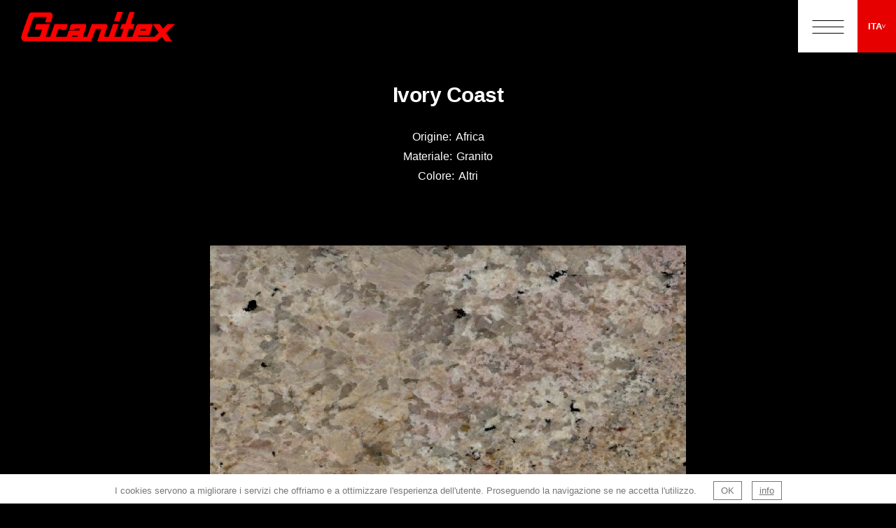

--- FILE ---
content_type: text/html; charset=UTF-8
request_url: https://www.granitex.it/materiali/ivory-coast
body_size: 7486
content:
<!DOCTYPE html>
<html class="no-js">
<head>
		<meta http-equiv="Content-Type" content="text/html; charset=utf-8" />	<title>Ivory Coast - Granitex</title>

	<link rel="apple-touch-icon" sizes="180x180" href="/apple-touch-icon.png">
	<link rel="icon" type="image/png" sizes="32x32" href="/favicon-32x32.png">
	<link rel="icon" type="image/png" sizes="16x16" href="/favicon-16x16.png">
	<link rel="manifest" href="/site.webmanifest">
	<link rel="mask-icon" href="/safari-pinned-tab.svg" color="#fd0d00">
	<meta name="msapplication-TileColor" content="#000000">
	<meta name="theme-color" content="#000">


	    <meta name="viewport" content="width=device-width, height=device-height, initial-scale=1.0, maximum-scale=1.0, user-scalable=no"/>
    <meta name="format-detection" content="telephone=no">
	<meta name="google-site-verification" content="HPoVzivrc27csC9-wJOonRbWmXCSc8N5pJNb8HIGJlA" />
	
	<link rel="stylesheet" type="text/css" href="/min-css?f=css/main.css,css/magnific-popup.css"/></head>


<body class="inside ">
	<header class="header">
    <a href="/" title="Homepage - Granitex" id="logolink">Granitex</a>
    <div class="header__right">
        <span class="hamburger" data-menu-toggler>
    <span></span>
    <span></span>
    <span></span>
</span>
        <div class="languages-dropdown" data-languages>
			<div class="languages-dropdown__toggler" data-languages-toggler>
		<span>ita </span>
		<span class="icon"><svg xmlns="http://www.w3.org/2000/svg" width="4.39" height="4.223" viewBox="0 0 4.39 4.223">
  <path id="Path_14" data-name="Path 14" d="M.457-1.727,3.9-3.16.457-4.8v-.655l4.223,2.1v.431L.457-1.063Z" transform="translate(-1.063 -0.457) rotate(90)" fill="#fff"/>
</svg>
</span>
	</div>

	<div class="languages-dropdown__list">
							<a href="/eng/materials/view/65">
				eng			</a>
					<a href="/deu/materials/view/65">
				deu			</a>
					<a href="/por/materials/view/65">
				por			</a>
					<a href="/fra/materials/view/65">
				fra			</a>
			</div>
</div>
    </div>
</header>
	<nav class="main-menu" data-main-menu>
    <div class="main-menu__content">
        	<ul class="menu">		<li id="item_2"><a href="/"><span>Homepage</span></a></li>		<li id="item_11"><a href="/materiali"><span>Materiali</span></a></li>		<li id="item_12"><a href="/produzione"><span>Produzione</span></a></li>		<li id="item_13"><a href="/lavori-nel-mondo"><span>Lavori nel mondo</span></a></li>		<li id="item_14"><a href="/contatti"><span>Contatti</span></a></li>		<li id="item_15"><a href="/video"><span>Video</span></a></li>		<li id="item_16"><a href="/lastre"><span>Magazzino online</span></a></li>		<li id="item_21"><a href="/lavorati-speciali"><span>Lavorati speciali</span></a></li>		<li id="item_17"><a href="/promozioni"><span>Promozioni</span></a></li>		<li id="item_20"><a href="https://granitex.mobgran.com/products"><span>Magazzino lastre Brasile</span></a></li></ul>    </div>
    <div class="main-menu__toggler" data-menu-toggler>
        <svg xmlns="http://www.w3.org/2000/svg" width="16.118" height="29.408" viewBox="0 0 16.118 29.408">
  <path id="Path_11" data-name="Path 11" d="M-700,880l14,14,14-14" transform="translate(-879.293 -671.299) rotate(-90)" fill="none" stroke="#fff" stroke-width="2"/>
</svg>
    </div>
</nav>

	<main>
		<div class="container">
	<div id="materiale" class="product">

		<div class="info">
			<h1>Ivory Coast</h1>
			<div class="description">
										<div class="row">
							<span class="label">Origine</span>
							<span class="value">Africa</span>
						</div>
										
														<div class="row">
							<span class="label">Materiale</span>
							<span class="value">Granito</span>
						</div>
																<div class="row">
							<span class="label">Colore</span>
							<span class="value">Altri</span>
						</div>
									</div>
		</div>

		<div class="imago">
			<img src="/imagecache/uploads/images/Ivory-Coast_f6c234.jpg" alt=""/>		</div>

		<div class="request">
			<form action="/contacts" class="antispam" novalidate="novalidate" id="ContactIndexForm" method="post" accept-charset="utf-8"><div style="display:none;"><input type="hidden" name="_method" value="POST"/></div>
<h3>
	Richiedi informazioni o preventivo</h3>

<div class="inputGroup">
	<div class="input text"><label for="ContactFullname">Nome e Cognome</label><input name="data[Contact][fullname]" maxlength="255" type="text" id="ContactFullname"/></div><div class="input email required"><label for="ContactEmail">Email</label><input name="data[Contact][email]" maxlength="255" type="email" id="ContactEmail" required="required"/></div><div class="input tel"><label for="ContactPhone">Telefono</label><input name="data[Contact][phone]" maxlength="255" type="tel" id="ContactPhone"/></div></div>
<input type="hidden" name="data[Contact][product]" value="Ivory Coast" id="ContactProduct"/><input type="hidden" name="data[Contact][link]" value="https://www.granitex.it/materiali/ivory-coast" id="ContactLink"/><div class="input textarea required"><label for="ContactMessage">Messaggio</label><textarea name="data[Contact][message]" cols="30" rows="6" id="ContactMessage" required="required"></textarea></div><div class="input checkbox required"><input type="hidden" name="data[Contact][privacy]" id="ContactPrivacy_" value="0"/><input type="checkbox" name="data[Contact][privacy]" value="1" id="ContactPrivacy"/><label for="ContactPrivacy">Dichiaro di avere letto e di accettare <a href="/snippets/view/1?popup=true" class="popup" target="_blank">le condizioni sul trattamento dei dati personali</a></label></div><div class="submit"><input type="submit" value="Invia"/></div></form>		</div>

	</div>
</div>
	</main>



	<footer id="siteFooter">
    <div class="big">        
		<div class="italia">
			<h4>Italia</h4><p>UFFICI E STABILIMENTO</p>

<p>Via Carrara, 14<br />
37023 GREZZANA (Verona) Italy<br />
Partita IVA 03483530238</p>

<p>STABILIMENTO E STONEXPO</p>

<p>Via Pitagora, 2<br />
37010 AFFI (Verona) Italy</p>
		</div>		
		<div class="main">
			<h4>Main Office</h4><p>Tel +39 045 8875111<br />
Fax +39 045 8875155<br />
granitex@granitex.it</p>
		</div>
		<div class="brasile">
			<h4>Brasile</h4><p>BRASIL QUARRIES IMP. EXP. Ltda</p>

<p>UFFICI E STABILIMENTO</p>

<p>BR 342 S/N &ndash; KM 109 ZONA RURAL<br />
29830 -000 NOVA VENECIA (ES) BRASIL<br />
CNPJ 36.341.063/0001-59<br />
E-MAIL: Granitexbrasil@granitex.it</p>
		</div>
    </div>
	<div class="closure">
		© 2026 Granitex. 
	</div>
</footer>

	<div id="loadingOverlay"></div>
    <div id="cookiedisclaimer">
	I cookies servono a migliorare i servizi che offriamo e a ottimizzare l'esperienza dell'utente. Proseguendo la navigazione se ne accetta l'utilizzo.	<span id="cookieok">OK</span>	<a href="/snippet/cookie-policy">info</a></div>

	<script type="text/javascript" src="/min-js?f=js/jquery-3.0.0.min.js,js/magnific.popup.1.1.0.js,js/custom.js,js/modernizr.custom.58070.js"></script>
        <script type="text/javascript">
//<![CDATA[
$(function(){
	var body_padding_bottom = parseInt($('body').css('padding-bottom'));
	var disclaimer_height = parseInt($('#cookiedisclaimer').outerHeight());
	$('body').css({'padding-bottom' : body_padding_bottom + disclaimer_height})
	$('#cookieok').click(function(){
		$('#cookiedisclaimer').fadeOut();	
		$.ajax({url: '/cookies.php'}).done(function(){ location.reload(); })
	})
})

//]]>
</script></body>
</html>


--- FILE ---
content_type: text/css; charset=utf-8
request_url: https://www.granitex.it/min-css?f=css/main.css,css/magnific-popup.css
body_size: 8473
content:
@import url("https://use.typekit.net/nak3kwj.css");body{width:100%}.clearfix::after{content:"";display:table;clear:both}html[xmlns] .clearfix{display:block}* html
.clearfix{height:1%}.popupLayout{position:relative;background:#FFF;padding:20px;width:auto;max-width:600px;margin:20px
auto;color:#000}body{padding:0;margin:0;font:13px Arial,Helvetica,Garuda,sans-serif;*font-size:small;*font:x-small;-webkit-font-smoothing:antialiased;-moz-osx-font-smoothing:grayscale;-webkit-text-size-adjust:100%}article,aside,figure,footer,header,nav,section,details,summary,main{display:block}h1,h2,h3,h4,h5,h6,ul,li,em,strong,pre,code,p{padding:0;margin:0;line-height:1em;font-size:100%;font-weight:normal;font-style:normal}table{font-size:inherit;font:100%}ul.menu{list-style:none;margin:0;padding:0}ul.menu
li{margin:0;padding:0;line-height:1em;background:none}img{border:0;max-width:100%}a{text-decoration:none}input,select,textarea{font:inherit}.pathway{margin:0;padding:0}.pathway
li{display:inline-block}*,*:before,*:after{-moz-box-sizing:border-box;-webkit-box-sizing:border-box;box-sizing:border-box}body{color:#fff;font-family:'open-sans',sans-serif;font-size:16px}p{margin-bottom:1em;line-height:1.7em}p:last-of-type{margin-bottom:0}h1,h2,h3,h4,h5,h6{margin-bottom:1em}h1,h2,h3{letter-spacing:-0.5px;-webkit-font-smoothing:antialiased;font-weight:600}h1{font-size:30px;line-height:42px;margin-bottom:7px}h2{font-size:22px}h3{font-size:19px;line-height:34px;margin-bottom:7px}h4{font-size:16px}ul{margin:0
0 1em 1em;padding:0}ul
li{margin:0
0 1em 0;padding:0
0 0 0}strong{font-weight:bold}em{font-style:italic}a{color:#e70000;-webkit-transition:all .2s;transition:all .2s}a:hover{color:#ce0000}.input{margin-bottom:1.5em}input[type='text'],input[type='email'],input[type='tel'],input[type='number'],textarea,select{font:inherit;padding:1em
0;width:100%;-webkit-appearance:none;border-radius:0;box-shadow:none;background:none;border:0;border-bottom:1px solid #ccc;color:#ccc;font-size:16px}select{padding:0;border-bottom:0;color:#fff;font-size:13px}option{background:#000;color:#fff;font-size:13px}textarea{height:auto}input[type='submit'],.button,button{font:inherit;cursor:pointer;padding: .5em 2em .5em 3em;border:none;-webkit-appearance:none;border-radius:0;box-shadow:none;background:url(/img/arrow.png) no-repeat 20px 50% #e70000;color:#fff !important;font-size:17px;text-transform:uppercase;margin-top:15px;-webkit-transition:all .2s;transition:all .2s}input[type='submit']:hover,.button:hover,button:hover{background:url(/img/arrow.png) no-repeat 25px 50% #b40000}.button{display:inline-block}.checkbox input,
.checkbox
label{vertical-align:middle}.checkbox
label{display:inline}.checkbox:not(foo) label::before{content:'';display:inline-block;width:22px;height:22px;border:1px
solid #fff;background:#fff;vertical-align:middle;margin-right:10px;cursor:pointer;text-align:center;line-height:22px;color:#000}.checkbox:not(foo) input:checked+label::before{content:"\2713"}.checkbox:not(foo) input[type=checkbox]{display:none}.error-message{font-size: .9em;color:#C14343;margin-top:5px}label{margin-bottom: .3em;display:block;font-size:16px}.required label::after{content:'*'}.response_message,#flashMessage{position:fixed;bottom:15%;width:600px;left:50%;margin-left:-300px;z-index:500;padding:20px;text-align:center;color:#fff;font-size:14px;background:#88B555;visibility:hidden;transition:300ms;-webkit-transition:300ms;box-shadow:0 5px 15px rgba(0,0,0,0.2)}.response_message:after,#flashMessage:after{content:'x';position:absolute;top:5px;right:5px;background:rgba(0,0,0,0.25);width:20px;height:20px;line-height:20px;cursor:pointer}.response_message.error,#flashMessage.error{background:#C14343}.response_message.visible,#flashMessage.visible{visibility:visible;animation:messageIn 500ms ease-out forwards;-webkit-animation:messageIn 500ms ease-out forwards}.response_message.hide,#flashMessage.hide{animation:messageOut 250ms ease-out forwards;-webkit-animation:messageOut 250ms ease-out forwards}@media (max-width: 600px){.response_message,#flashMessage{bottom:0;width:auto;margin:0;left:0;right:0;font-size:13px}}@keyframes
messageIn{0%{transform:translate3d(0,100px,0);-webkit-transform:translate3d(0,100px,0);opacity:0}100%{transform:translate3d(0,0,0);-webkit-transform:translate3d(0,0,0);opacity:1}}@-webkit-keyframes
messageIn{0%{transform:translate3d(0,100px,0);-webkit-transform:translate3d(0,100px,0);opacity:0}100%{transform:translate3d(0,0,0);-webkit-transform:translate3d(0,0,0);opacity:1}}@keyframes
messageOut{0%{transform:translate3d(0,0,0);-webkit-transform:translate3d(0,0,0);opacity:1}100%{transform:translate3d(0,100px,0);-webkit-transform:translate3d(0,100px,0);opacity:0;visibility:hidden}}@-webkit-keyframes
messageOut{0%{transform:translate3d(0,0,0);-webkit-transform:translate3d(0,0,0);opacity:1}100%{transform:translate3d(0,100px,0);-webkit-transform:translate3d(0,100px,0);opacity:0;visibility:hidden}}.mfp-fade.mfp-bg,
.mfp-fade.mfp-wrap .mfp-content{opacity:0;-webkit-transition:all 300ms ease-out;transition:all 300ms ease-out}.mfp-fade.mfp-wrap .mfp-content{transform:scale(.9);-webkit-transform:scale(.9)}.mfp-fade.mfp-bg.mfp-ready{opacity:0.9}.mfp-fade.mfp-bg.mfp-removing{opacity:0}.mfp-fade.mfp-wrap.mfp-ready .mfp-content{opacity:1;transform:scale(1);-webkit-transform:scale(1)}.mfp-fade.mfp-wrap.mfp-removing .mfp-content{opacity:0;transform:scale(.1);-webkit-transform:scale(.1)}body{background:#000;font-family:Lato,sans-serif;min-height:100vh;display:flex;flex-direction:column}body.body--lavorati{background:#000 url(/img/lavorati-bg.jpg) no-repeat 50% 0;background-size:100% auto}.container{max-width:1400px;margin:0
auto;width:90%}.container--large{margin:0
6.250vw}@media (min-width: 1920px){.container--large{width:1680px;margin:0
auto}}@media (max-width: 480px){.container--large{margin:0
10px}}@media (max-width: 1000px){.container{width:100%;padding:0
20px}}.imago
img{display:block;margin:0
auto}#siteHeader{position:fixed;top:0;left:0;right:0;padding:45px
0;margin:0
auto;background:#000;z-index:2}@media (max-width: 1000px){#siteHeader{position:static;padding:20px
0 10px}}#siteHeader
#logolink{width:270px;height:90px;background:url(/img/logo.png) no-repeat 0 0;background-size:contain;overflow:hidden;display:block;margin:0
auto;text-indent:500%}@media (max-width: 1000px){#siteHeader
#logolink{width:120px;height:40px;margin:0}}#siteHeader
#languages{text-align:center}@media (max-width: 1000px){#siteHeader
#languages{text-align:left}}#siteHeader #languages
a{display:inline-block;margin:0
5px;opacity: .75;-webkit-transition:all .2s;transition:all .2s}@media (max-width: 1000px){#siteHeader #languages
a{margin:0
10px 0 0}}#siteHeader #languages a:hover{opacity: .9}#siteHeader #languages
a.active{opacity:1}#siteHeader #languages a
img{display:block}@media (max-width: 1000px){#siteHeader
#mainMenu{position:fixed;top:0;bottom:0;left:0;right:0;height:100%;overflow:auto;background:#000;background:rgba(0,0,0,0.9);opacity:0;-webkit-transition:all .2s;transition:all .2s;z-index:-999;padding-top:50px}#siteHeader
#mainMenu.open{opacity:1;z-index:999}}#siteHeader
ul.menu{text-align:center;margin-top:15px}@media (max-width: 1000px){#siteHeader
ul.menu{margin:0
auto;width:100%;transform:translateY(10%);-webkit-transform:translateY(10%);-webkit-transition:all 500ms;transition:all 500ms}}#siteHeader ul.menu
li{display:inline-block;position:relative;margin:0
6px}@media (max-width: 1000px){#siteHeader ul.menu
li{display:block}}#siteHeader ul.menu li
a{display:block;font-family:Abel;text-transform:uppercase;color:#fff;-webkit-transition:all .2s;transition:all .2s;font-size:18px;padding:8px
5px}@media (max-width: 1000px){#siteHeader ul.menu li
a{font-size:20px;padding:15px
10px}}#siteHeader ul.menu li a.active,
#siteHeader ul.menu li a:hover{color:#e70000}#siteHeader ul.menu li#item_17
a{background:#777}@media (max-width: 1000px){#siteHeader ul.menu li#item_17
a{background:none}}#siteHeader ul.menu li#item_17 a.active,
#siteHeader ul.menu li#item_17 a:hover{background:#e70000;color:#fff}@media (max-width: 1000px){#siteHeader ul.menu li#item_17 a.active,
#siteHeader ul.menu li#item_17 a:hover{background:none;color:#e70000}}#siteHeader ul.menu
li#item_20{margin:20px
auto;display:block}#siteHeader ul.menu li
ul{position:absolute;opacity:0;-webkit-transition:all .2s;transition:all .2s;left:-6px;right:-6px;margin:0;z-index:2}@media (max-width: 1000px){#siteHeader ul.menu li
ul{position:static;display:block;opacity:1 !important}}#siteHeader ul.menu li ul
li{display:block}@media (max-width: 1000px){#siteHeader ul.menu li ul
li{display:inline-block}}#siteHeader ul.menu li ul li
a{font-size:12.5px}#siteHeader ul.menu li:hover
ul{opacity:1;display:block}#siteHeader .open
ul.menu{transform:translateY(0);-webkit-transform:translateY(0)}#toggler{display:none}@media (max-width: 1000px){#toggler{display:block;position:fixed;top:10px;right:20px;width:40px;height:40px;z-index:1000;cursor:pointer;background:url(/img/menu.png) no-repeat 50% 50% #000}#toggler
span{display:none}}#siteFooter{margin-top:60px}#siteFooter
.big{padding:50px;background:#252525;color:#ccc;overflow:hidden}@media (max-width: 800px){#siteFooter
.big{padding:30px}}#siteFooter .big>div{float:left;width:23.5%;margin-right:2%}@media (max-width: 1000px){#siteFooter .big>div{width:48%;margin-right:2%}}@media (max-width: 800px){#siteFooter .big>div{float:none;width:100%;margin-right:0}}@media (max-width: 800px){#siteFooter .big>div.main{clear:both;margin-top:5%}}@media (max-width: 1000px){#siteFooter .big>div.brasile{clear:both;margin-top:5%}}#siteFooter .big > div
h4{color:#777;font-weight:700;font-size:13px;text-transform:uppercase;letter-spacing:2px;margin-bottom:20px;line-height:32px}#siteFooter
.closure{padding:20px
50px;background:#1c1c1c;color:#777;font-size:12px}@media (max-width: 800px){#siteFooter
.closure{padding:15px
30px}}main{flex-grow:1}#home
.company{text-align:center}#home
.veduta{margin-bottom:30px}#home
.cols{overflow:hidden}#home .cols
.col{float:left;width:32%}@media (max-width: 1000px){#home .cols
.col{float:none;width:100%}}#home .cols
.col.col_2{margin:0
2%}@media (max-width: 1000px){#home .cols
.col.col_2{margin:5% 0}}#home
.row{margin-bottom:30px}#home
.expo{text-align:center}#home .expo .imago:first-of-type{margin-bottom:30px}#contatti{overflow:hidden}#contatti
.sede{float:left;width:48%}@media (max-width: 644px){#contatti
.sede{width:100%;float:none}}#contatti
.sede.sede_2{margin-left:4%}@media (max-width: 644px){#contatti
.sede.sede_2{margin:60px
0 0}}#contatti .sede .imago
img{margin:0}@media (max-width: 644px){#contatti .sede .imago
img{width:100%;max-width:none}}#contatti a.mappa
span{display:block;margin-top:5px}#contatti
.texto{margin-top:15px}#produzione h1,
#produzione
h3{color:#e70000}#produzione
.intro{overflow:hidden}#produzione .intro
.texto{float:left;width:49%}@media (max-width: 1000px){#produzione .intro
.texto{float:none;width:100%}}#produzione .intro
.texto.t_2{margin-left:2%}@media (max-width: 1000px){#produzione .intro
.texto.t_2{margin:2% 0 0}}#produzione
.photos{font-size:0;max-width:920px;margin:45px
auto;text-align:center}#produzione
a.zoom{display:inline-block;width:32.33%;vertical-align:top;margin:0
.5% 30px;text-align:center}@media (max-width: 800px){#produzione
a.zoom{width:46%;margin:0
2% 20px}}@media (max-width: 400px){#produzione
a.zoom{display:block;width:100%;margin:0
0 20px}}#produzione a.zoom
img{display:block;-webkit-transition:all .5s;transition:all .5s}#produzione a.zoom:hover{z-index:1}#produzione a.zoom:hover
img{transform:scale(1.1);-webkit-transform:scale(1.1)}@media (max-width: 480px){#produzione a.zoom:hover
img{transform:scale(1.05);-webkit-transform:scale(1.05)}}#produzione a.zoom
span{display:block;font-size:16px;font-weight:700;margin-top:10px;padding:0
10px}#produzione
.affi{margin-top:30px}#produzione .affi
a.zoom{width:24%;margin:0
.5% 30px}@media (max-width: 800px){#produzione .affi
a.zoom{width:46%;margin:0
2% 20px}}@media (max-width: 400px){#produzione .affi
a.zoom{display:block;width:100%;margin:0
0 20px}}#produzione
.estero{margin-top:60px}#ajaxContainer
.empty{font-size:20px;text-align:center;padding:50px
25px}#filterToggler{display:none}@media (max-width: 800px){#filterToggler{display:block;height:30px;z-index:100;cursor:pointer;background:url(/img/filter.png) no-repeat 10px 50% #1c1c1c;padding-left:40px;font-size:13px;text-transform:uppercase;line-height:30px;background-size:20px}}#filterToggler
em{display:none;font-size:10px;font-style:normal;color:#777;margin-left:5px}.aside{padding-right:20px;width:20%;border-right:1px solid;float:left}@media (max-width: 800px){.aside{float:none;width:auto;border:0;-webkit-transition:all 500ms;transition:all 500ms;z-index:10;position:fixed;top:0;left:0;right:0;bottom:0;height:100%;overflow:auto;background:#000;background:rgba(0,0,0,0.9);z-index:-999;opacity:0;padding:20px}.aside.open{z-index:99999;opacity:1}}.aside
#close{display:none}@media (max-width: 800px){.aside.open
#close{position:fixed;top:10px;right:20px;display:block;height:40px;width:40px;background:url(/img/close.png) no-repeat 50% 50% #e70000;z-index:100000;cursor:pointer}}.aside
#save{display:none}@media (max-width: 800px){.aside.open
#save{display:inline-block;margin-top:15px;padding:10px
40px 10px 20px;background:url(/img/apply.png) no-repeat 90% 50% #e70000;background-size:16px;cursor:pointer;text-transform:uppercase}}.aside
.filter{margin-bottom:30px}@media (max-width: 800px){.aside
.filter{margin-bottom:10px}}.aside .filter
h3{color:#e70000;font-size:14px;text-transform:uppercase}.aside .filter
ul{margin:0;padding:0}.aside .filter ul
li{list-style-type:none;margin:0;line-height:1.6em;font-size:13px;cursor:pointer;padding:0
25px 0 5px;position:relative;min-height:24px;margin-bottom:2px;-webkit-transition:all .2s;transition:all .2s}@media (max-width: 800px){.aside .filter ul
li{display:inline-block;margin:0
15px 15px 0}}.aside .filter ul li:after{content:'+';position:absolute;top:2px;right:2px;width:20px;height:20px;line-height:20px;cursor:pointer;text-align:center;-webkit-transition:all .2s;transition:all .2s;opacity:0}.aside .filter ul li:hover{background:rgba(255,255,255,0.1)}.aside .filter ul li:hover:after{opacity:1}.aside .filter ul
li.active{background:rgba(255,255,255,0.25)}.aside .filter ul li.active:before{content:'';position:absolute;top:2px;right:2px;background:rgba(0,0,0,0.25);width:20px;height:20px;line-height:20px;cursor:pointer;text-align:center}.aside .filter ul li.active:after{content:'+';position:absolute;top:2px;right:2px;width:20px;height:20px;line-height:20px;cursor:pointer;text-align:center;transform:rotate(45deg);-webkit-transform:rotate(45deg);opacity:1}.aside .filter ul li
span{vertical-align:middle;display:inline-block}.aside .filter ul li
span.hex{width:8px;height:8px;-webkit-border-radius:100%;-moz-border-radius:100%;-ms-border-radius:100%;-o-border-radius:100%;border-radius:100%;margin-right:6px}.pages{text-align:center;margin:60px
auto}.pages
a{display:inline-block;padding:5px;cursor:pointer;font-size:16px;font-weight:600;-webkit-transition:all .2s;transition:all .2s;color:#fff}.pages a:hover,
.pages
a.active{color:#e70000}#lastre,#outlet.typology_1{overflow:hidden}#lastre .list,
#outlet.typology_1
.list{font-size:0}#lastre .list a,
#outlet.typology_1 .list
a{display:inline-block;width:30.33%;margin:0
1.5% 3%;vertical-align:top;text-align:center;overflow:hidden}@media (max-width: 800px){#lastre .list a,
#outlet.typology_1 .list
a{width:46%;margin:0
2% 4%}}@media (max-width: 480px){#lastre .list a,
#outlet.typology_1 .list
a{display:block;width:100%;margin:0
0 20px}}#lastre .list a .whole,
#outlet.typology_1 .list a
.whole{position:relative}#lastre .list a img,
#outlet.typology_1 .list a
img{display:block;-webkit-transition:all .5s;transition:all .5s}#lastre .list a div.bg,
#outlet.typology_1 .list a
div.bg{background:url(/img/loader.gif) no-repeat 50% 50% transparent}#lastre .list a div.default,
#outlet.typology_1 .list a
div.default{position:absolute;top:0;left:0;right:0;bottom:0}#lastre .list a div.default span,
#outlet.typology_1 .list a div.default
span{color:#e70000;background:url(/img/tick.png) no-repeat 10px 50% #fff;background-size:30px;font-size:15px;font-weight:700;position:absolute;bottom:0;right:0;padding:10px
10px 10px 45px}#lastre .list a div.mask,
#outlet.typology_1 .list a
div.mask{background:#e70000;color:#fff;font-size:18px;line-height:1.5em;position:absolute;top:0;left:0;right:0;bottom:0;opacity:0;-webkit-transition:all .5s;transition:all .5s}@media (max-width: 1316px){#lastre .list a div.mask,
#outlet.typology_1 .list a
div.mask{font-size:16px}}@media (max-width: 1000px){#lastre .list a div.mask,
#outlet.typology_1 .list a
div.mask{font-size:15px}}@media (max-width: 800px){#lastre .list a div.mask,
#outlet.typology_1 .list a
div.mask{opacity:1;background:none;font-size:14px}}#lastre .list a div.mask span,
#outlet.typology_1 .list a div.mask
span{position:absolute;top:50%;left:10px;right:10px;text-align:center;-webkit-transition:all .5s;transition:all .5s;transform:translateY(-25%);-webkit-transform:translateY(-25%)}@media (max-width: 800px){#lastre .list a div.mask span,
#outlet.typology_1 .list a div.mask
span{transform:translateY(-50%);-webkit-transform:translateY(-50%)}}#lastre .list a:hover div.mask,
#outlet.typology_1 .list a:hover
div.mask{opacity:1}#lastre .list a:hover div.mask span,
#outlet.typology_1 .list a:hover div.mask
span{transform:translateY(-50%);-webkit-transform:translateY(-50%)}#materiali,#outlet.typology_2{overflow:hidden}#materiali .list,
#outlet.typology_2
.list{font-size:0}#materiali .list a,
#outlet.typology_2 .list
a{display:inline-block;width:23%;margin:0
1% 2%;vertical-align:top;text-align:center;overflow:hidden}@media (max-width: 800px){#materiali .list a,
#outlet.typology_2 .list
a{width:46%;margin:0
2% 4%}}@media (max-width: 480px){#materiali .list a,
#outlet.typology_2 .list
a{display:block;width:100%;margin:0
0 20px}}#materiali .list a .whole,
#outlet.typology_2 .list a
.whole{position:relative}#materiali .list a img,
#outlet.typology_2 .list a
img{display:block;-webkit-transition:all .5s;transition:all .5s}#materiali .list a div.bg,
#outlet.typology_2 .list a
div.bg{background:url(/img/loader.gif) no-repeat 50% 50% transparent}#materiali .list a div.default,
#outlet.typology_2 .list a
div.default{position:absolute;top:0;left:0;right:0;bottom:0}#materiali .list a div.default span,
#outlet.typology_2 .list a div.default
span{color:#e70000;background:url(/img/tick.png) no-repeat 10px 50% #fff;background-size:30px;font-size:15px;font-weight:700;position:absolute;bottom:0;right:0;padding:10px
10px 10px 45px}#materiali .list a div.mask,
#outlet.typology_2 .list a
div.mask{background:#e70000;color:#fff;font-size:18px;line-height:1.5em;position:absolute;top:0;left:0;right:0;bottom:0;opacity:0;-webkit-transition:all .5s;transition:all .5s}@media (max-width: 1316px){#materiali .list a div.mask,
#outlet.typology_2 .list a
div.mask{font-size:16px}}@media (max-width: 1000px){#materiali .list a div.mask,
#outlet.typology_2 .list a
div.mask{font-size:15px}}@media (max-width: 800px){#materiali .list a div.mask,
#outlet.typology_2 .list a
div.mask{opacity:1;background:none;font-size:14px}}#materiali .list a div.mask span,
#outlet.typology_2 .list a div.mask
span{position:absolute;top:50%;left:10px;right:10px;text-align:center;-webkit-transition:all .5s;transition:all .5s;transform:translateY(-25%);-webkit-transform:translateY(-25%)}@media (max-width: 800px){#materiali .list a div.mask span,
#outlet.typology_2 .list a div.mask
span{transform:translateY(-50%);-webkit-transform:translateY(-50%)}}#materiali .list a:hover div.mask,
#outlet.typology_2 .list a:hover
div.mask{opacity:1}#materiali .list a:hover div.mask span,
#outlet.typology_2 .list a:hover div.mask
span{transform:translateY(-50%);-webkit-transform:translateY(-50%)}.product{text-align:center}.product
.imago{margin:90px
0}.product .imago
img{display:block;margin:0
auto}.product
h1{margin-bottom:30px}.product
.row{margin-bottom:10px}.product .row
span{vertical-align:top;display:inline-block}.product .row
span.label{margin-right:2px}.product .row span.label:after{content:':'}.product
.request{text-align:left}.product .request
.inputGroup{margin-bottom:30px;display:grid;grid-template-columns:repeat(3,1fr);gap:0 5%}@media (max-width: 700px){.product .request
.inputGroup{display:block}}.product .request
h3{margin-bottom:45px}#loadingOverlay{position:fixed;top:0;left:0;right:0;bottom:0;background:url(/img/loading.gif) no-repeat 50% 50% #000;z-index:99999;visibility:hidden;opacity:0;-webkit-transition:all .2s;transition:all .2s}#loadingOverlay.visible{visibility:visible;opacity: .85}#lavori
.list{font-size:0;max-width:860px;margin:0
auto}#lavori .list
a.zoom{display:inline-block;width:24%;margin:0
.5% 30px;vertical-align:top;text-align:center}@media (max-width: 800px){#lavori .list
a.zoom{width:46%;margin:0
2% 30px}}@media (max-width: 480px){#lavori .list
a.zoom{display:block;width:100%;margin:0
0 20px}}#lavori .list a.zoom
img{display:block;-webkit-transition:all .5s;transition:all .5s}#lavori .list a.zoom:hover{z-index:1}#lavori .list a.zoom:hover
img{transform:scale(1.1);-webkit-transform:scale(1.1)}@media (max-width: 480px){#lavori .list a.zoom:hover
img{transform:scale(1.05);-webkit-transform:scale(1.05)}}#lavori .list a.zoom
span{display:block;font-size:16px;font-weight:700;margin-top:10px;padding:0
10px}#video{max-width:900px;margin:0
auto}#video
.youtube{height:0;overflow:hidden;padding-bottom:56.25%;padding-top:30px;position:relative;margin-bottom:45px}#video .youtube iframe,
#video .youtube object,
#video .youtube
embed{height:100%;left:0;position:absolute;top:0;width:100%}#cookiedisclaimer{position:fixed;bottom:0;left:0;right:0;text-align:center;color:#777;font-size:13px;background:#fff;padding:5px;z-index:99999}#cookiedisclaimer
a{text-decoration:underline;cursor:pointer;display:inline-block;padding:5px
10px;border:1px
solid #777;color:#777}#cookiedisclaimer a:hover{color:#fff;background:#777}#cookiedisclaimer
span{border:1px
solid #777;cursor:pointer;display:inline-block;margin:5px
10px 0 20px;padding:5px
10px}#cookiedisclaimer span:hover{color:#fff;background:#777}.nocookie{font-style:italic;font-size:smaller;padding:10px
0}.header{position:sticky;top:0;left:0;right:0;height:75px;display:flex;justify-content:space-between;padding-left:2.344vw;z-index:500;background:rgba(0,0,0,0);transition:300ms linear;margin-bottom:40px}@media (max-width: 480px){.header{height:70px;margin-bottom:20px}}.home
.header{position:fixed;margin-bottom:0}@media (max-width: 1000px){.scroll
.header{background:#000}}.header
#logolink{overflow:hidden;width:270px;background:url(/img/logo.png) no-repeat center / contain;text-indent:-100em}@media (max-width: 1316px){.header
#logolink{width:220px}}@media (max-width: 1000px){.header
#logolink{width:180px}}@media (max-width: 480px){.header
#logolink{width:45vw}}.header__right{display:flex}.hamburger{background:#fff;width:85px;position:relative;display:block;cursor:pointer}@media (max-width: 480px){.hamburger{width:70px}}.hamburger>span{width:45px;position:absolute;height:1px;background:#000;left:50%;top:50%;transform:translate3d(-50%,0,0);-webkit-transform:translate3d(-50%,0,0);transition:400ms cubic-bezier(0.250,0.460,0.450,0.940);will-change:opacity,transform}.hamburger>span:nth-child(1){transform:translate3d(-50%,-9px,0);-webkit-transform:translate3d(-50%,-9px,0)}.hamburger>span:nth-child(3){transform:translate3d(-50%,9px,0);-webkit-transform:translate3d(-50%,9px,0)}.hamburger.open>span:nth-child(2){opacity:0;transform:scale3d(0,1,1);-webkit-transform:scale3d(0,1,1)}.hamburger.open>span:nth-child(1){transform:translate3d(-50%,0,0) rotate(45deg);-webkit-transform:translate3d(-50%,0,0) rotate(45deg)}.hamburger.open>span:nth-child(3){transform:translate3d(-50%,0,0) rotate(-45deg);-webkit-transform:translate3d(-50%,0,0) rotate(-45deg)}.languages-dropdown{position:relative;font-size:13px;font-weight:bold;background:#e70000;color:#fff;width:55px;text-transform:uppercase}.languages-dropdown__toggler{display:flex;align-items:center;justify-content:center;gap:5px;height:100%;cursor:pointer}.languages-dropdown__toggler
.icon{transition:300ms cubic-bezier(0.250,0.460,0.450,0.940);transform:rotate3d(0,0,1,0deg);-webkit-transform:rotate3d(0,0,1,0deg)}.languages-dropdown__toggler .icon
svg{display:block}.languages-dropdown__list{position:absolute;top:100%;left:0;right:0;transition:300ms cubic-bezier(0.250,0.460,0.450,0.940);visibility:hidden;transform-origin:0 0;-webkit-transform-origin:0 0;transform:scale3d(1,0,1);-webkit-transform:scale3d(1,0,1);will-change:transform;background:#e70000}.languages-dropdown__list
a{height:40px;line-height:40px;text-align:center;color:#fff;display:block}.languages-dropdown.open .languages-dropdown__list{visibility:visible;transform:scale3d(1,1,1);-webkit-transform:scale3d(1,1,1)}.languages-dropdown.open .languages-dropdown__toggler
.icon{transform:rotate3d(0,0,1,180deg);-webkit-transform:rotate3d(0,0,1,180deg)}.main-menu{position:fixed;top:75px;right:0;bottom:0;z-index:500;width:480px;max-width:90vw;background:#fff;display:flex;transition:600ms cubic-bezier(0.165,0.840,0.440,1.000);transform:translate3d(100%,0,0);-webkit-transform:translate3d(100%,0,0)}@media (max-width: 1316px){.main-menu{width:400px}}@media (max-width: 480px){.main-menu{top:70px}}.main-menu.open{transform:translate3d(0%,0,0);-webkit-transform:translate3d(0%,0,0)}.main-menu__content{flex-grow:1;display:flex;flex-direction:column;justify-content:center;align-items:center;max-height:calc(100vh - 75px);overflow-y:auto}@media (max-width: 480px){.main-menu__content{max-height:calc(100vh - 70px)}}.main-menu__toggler{flex:0 0 55px;display:flex;align-items:center;justify-content:center;background:#e70000;cursor:pointer}@media (max-width: 480px){.main-menu__toggler{display:none}}.main-menu
.menu{font-size:22px}@media (max-width: 1870px){.main-menu
.menu{font-size:20px}}@media (max-width: 1316px){.main-menu
.menu{font-size:18px}}@media (max-width: 480px){.main-menu
.menu{font-size:16px}}.main-menu .menu
a{color:#000;text-transform:uppercase;display:block;text-align:center;height:40px;line-height:40px}.main-menu .menu
li{margin-bottom: .5em}@media (max-width: 480px){.main-menu .menu
li{margin-bottom:0}}.hero{height:780px;display:flex;flex-direction:column;gap:40px;align-items:center;justify-content:center;background:url(/img/hero-bg.jpg) no-repeat center / cover;position:relative;padding-top:75px;max-height:80vh;padding-left:10px;padding-right:10px}@media (max-width: 700px){.hero{gap:20px}}.hero::after{content:'';position:absolute;top:0;bottom:0;left:0;right:0;background:linear-gradient(to top,#000000,rgba(0,0,0,0.2))}.hero__title{text-align:center;font-size:36px;z-index:10;position:relative;padding:0
25vw;margin:0;line-height:1.4em}@media (max-width: 1550px){.hero__title{font-size:32px}}@media (max-width: 1230px){.hero__title{font-size:30px;padding:0
20vw}}@media (max-width: 1000px){.hero__title{padding:0
5vw}}@media (max-width: 480px){.hero__title{font-size:28px}}@media (max-width: 400px){.hero__title{font-size:26px}}.hero__cta{height:60px;line-height:60px;white-space:nowrap;text-transform:uppercase;background:#e70000;color:#fff;z-index:10;position:relative;padding:0
2em;transition:300ms}.hero__cta:hover{background:#ff0101;color:#fff}@media (max-width: 700px){.hero__cta{height:auto;line-height:1.2em;padding:13px
1em;font-size:15px;display:inline-flex;align-items:center;justify-content:center;text-align:center;white-space:normal}}@media (max-width: 400px){.hero__cta{font-size:14px}}.boxes{display:grid;grid-template-columns:repeat(3,1fr);gap:3.125vw}@media (max-width: 700px){.boxes{grid-template-columns:1fr;gap:40px}}.boxes__box__title{font-size:30px;text-align:center;margin-bottom:1em}@media (max-width: 1550px){.boxes__box__title{font-size:26px}}@media (max-width: 1316px){.boxes__box__title{font-size:24px}}@media (max-width: 1230px){.boxes__box__title{font-size:22px}}@media (max-width: 700px){.boxes__box__title{margin-bottom: .4em}}.boxes__box__image
img{display:block;width:100%}.company{margin-top:140px;text-align:center;background:rgba(255,255,255,0.07);padding:80px
4.688vw 60px;font-size:22px}@media (max-width: 1550px){.company{font-size:20px}}@media (max-width: 1316px){.company{font-size:19px;margin-top:100px}}@media (max-width: 1000px){.company{margin-top:80px;font-size:1rem}}@media (max-width: 700px){.company{padding:40px
20px}}.company__content{margin:0
11.458vw 100px}@media (max-width: 1316px){.company__content{margin:0
5vw 80px}}@media (max-width: 1000px){.company__content{margin:0
0 40px}}.company__content__title{margin-bottom:1em;font-size:30px;text-transform:uppercase}@media (max-width: 1550px){.company__content__title{font-size:26px}}@media (max-width: 1316px){.company__content__title{font-size:24px}}@media (max-width: 1230px){.company__content__title{font-size:22px}}.company__content p:last-child{margin:0}.materials__main{margin-top:80px}@media (max-width: 1550px){.materials__main{margin-top:50px}}@media (max-width: 1230px){.materials__main{margin-top:40px}}@media (max-width: 700px){.materials__main{margin-top:20px}}.materials__grid{display:grid;grid-template-columns:repeat(4,1fr);gap:1.563vw}@media (max-width: 1316px){.materials__grid{grid-template-columns:repeat(3,1fr)}}@media (max-width: 1000px){.materials__grid{grid-template-columns:repeat(2,1fr);gap:15px}}@media (max-width: 480px){.materials__grid{gap:10px}}@media (max-width: 355px){.materials__grid{grid-template-columns:repeat(1,1fr);gap:20px}}.materials__grid-small{display:grid;grid-template-columns:repeat(3,1fr);gap:3.125vw}@media (max-width: 1000px){.materials__grid-small{grid-template-columns:repeat(2,1fr);gap:15px}}@media (max-width: 644px){.materials__grid-small{grid-template-columns:repeat(1,1fr);gap:20px}}.material-preview{position:relative}.material-preview
img{display:block;width:100%}.material-preview::after{content:'';position:absolute;top:0;bottom:0;left:0;right:0;background:rgba(0,0,0,0.4);transition:300ms}.material-preview:hover::after{opacity: .5}.material-preview__title{position:absolute;top:50%;left:20px;right:20px;color:#fff;font-size:30px;font-weight:bold;z-index:2;text-align:center;transform:translateY(-50%);-webkit-transform:translateY(-50%);margin:0;line-height:1.2em}@media (max-width: 1870px){.material-preview__title{font-size:26px}}@media (max-width: 1550px){.material-preview__title{font-size:24px}}@media (max-width: 1230px){.material-preview__title{font-size:22px}}@media (max-width: 700px){.material-preview__title{font-size:20px}}@media (max-width: 480px){.material-preview__title{font-size:16px}}.material-preview__available{position:absolute;z-index:2;right:0;bottom:0;height:20px;background:#e70000;padding:0
10px;font-size:14px;text-transform:uppercase;color:#fff;line-height:20px;letter-spacing: .05em;font-weight:bold}@media (max-width: 480px){.material-preview__available{font-size:10px}}.material-preview-small{display:grid;grid-template-columns:80px 1fr;gap:20px;align-items:center;color:#fff}@media (max-width: 1230px){.material-preview-small{grid-template-columns:70px 1fr}}@media (max-width: 480px){.material-preview-small{gap:10px}}.material-preview-small
img{display:block;transition:600ms cubic-bezier(0.250,0.460,0.450,0.940)}.material-preview-small
h3{margin:0;transition:300ms;line-height:1.2em;font-weight:400;font-size:26px}@media (max-width: 1550px){.material-preview-small
h3{font-size:24px}}@media (max-width: 1316px){.material-preview-small
h3{font-size:22px}}@media (max-width: 1230px){.material-preview-small
h3{font-size:20px}}@media (max-width: 480px){.material-preview-small
h3{font-size:1rem}}.material-preview-small__image{overflow:hidden}.material-preview-small:hover{color:#fff}.material-preview-small:hover
img{transform:scale3d(1.1,1.1,1.1);-webkit-transform:scale3d(1.1,1.1,1.1)}.material-preview-small:hover
h3{color:rgba(255,255,255,0.8)}.material-table{margin-bottom:120px}@media (max-width: 1316px){.material-table{margin-bottom:100px}}@media (max-width: 1230px){.material-table{margin-bottom:80px}}.material-table:last-of-type{margin-bottom:0}.material-table__title{font-size:30px;text-align:center;margin-bottom:1em;background:#000}@media (max-width: 1316px){.material-table__title{font-size:26px}}@media (max-width: 1230px){.material-table__title{font-size:24px}}.material-table__table{border-collapse:collapse;width:100%;max-width:1470px;margin:0
auto;font-size:16px}@media (max-width: 1316px){.material-table__table{font-size:15px}}@media (max-width: 1000px){.material-table__table{font-size:14px}}.material-table__table
a{color:#fff;text-decoration:underline}.material-table__table td,
.material-table__table
th{border:1px
solid rgba(119,119,119,0.5);text-align:center}.material-table__table tbody
td{padding:14px
10px}@media (max-width: 1550px){.material-table__table tbody
td{padding:10px}}@media (max-width: 700px){.material-table__table tbody
td{border:none;padding:5px
0;text-align:left}}@media (max-width: 700px){.material-table__table tbody td[data-mobile-title]{display:flex;align-items:center;gap:10px}.material-table__table tbody td[data-mobile-title]::before{content:attr(data-mobile-title) ': ';font-weight:bold}}@media (max-width: 700px){.material-table__table tbody
tr{display:grid;grid-template-columns:1fr;padding:10px;border:1px
solid #fff;margin-bottom:15px}}@media (max-width: 700px){.material-table__table
thead{display:none}}.material-table__table thead
th{padding:25px
10px;background:#1c1c1c}@media (max-width: 1550px){.material-table__table thead
th{padding:20px
10px}}.filters{position:relative;z-index:10;display:inline-block}.filters__toggler{display:inline-flex;height:60px;align-items:center;padding:0
30px;background:#fff;color:#000;font-size:23px;font-weight:bold;gap:20px;cursor:pointer;border-bottom:1px solid #000;text-transform:uppercase}@media (max-width: 1870px){.filters__toggler{font-size:20px}}@media (max-width: 1550px){.filters__toggler{font-size:18px}}@media (max-width: 1316px){.filters__toggler{font-size:16px;height:50px}}@media (max-width: 700px){.filters__toggler{font-size:14px;height:40px;gap:10px;padding:0
15px}}.filters__toggler .icon--dropdown{transition:300ms cubic-bezier(0.250,0.460,0.450,0.940);transform:rotate3d(0,0,1,0deg);-webkit-transform:rotate3d(0,0,1,0deg)}.filters__toggler .icon--dropdown
svg{display:block}.filters__close{position:absolute;right:0;top:0;width:40px;height:40px;cursor:pointer}.filters__close::before,.filters__close::after{content:'';position:absolute;top:50%;height:2px;left:5px;right:5px;margin-top:-1px;background:#000}.filters__close::before{transform:rotate(-45deg);-webkit-transform:rotate(-45deg)}.filters__close::after{transform:rotate(45deg);-webkit-transform:rotate(45deg)}.filters__dropdown{position:absolute;top:100%;left:0;background:#fff;color:#000;display:grid;grid-template-columns:repeat(3,225px);transition:300ms cubic-bezier(0.250,0.460,0.450,0.940);visibility:hidden;transform-origin:0 0;-webkit-transform-origin:0 0;transform:scale3d(1,0,1);-webkit-transform:scale3d(1,0,1);will-change:transform}.filters__dropdown--single{left:0;width:100%;min-width:300px;grid-template-columns:1fr}.filters__dropdown--titles{grid-template-columns:300px 255px}@media (max-width: 1230px){.filters__dropdown--titles{grid-template-columns:260px 200px}}.filters__dropdown--titles>div:first-child{max-height:45vh;overflow-y:auto}@media (max-width: 1000px){.filters__dropdown--titles>div:first-child{max-height:none;overflow-y:visible}}@media (max-width: 1000px){.filters__dropdown{grid-template-columns:repeat(1,300px);max-height:60vh;overflow-y:auto}}.filters__dropdown>div{padding:30px;border-right:1px solid rgba(0,0,0,0.1)}@media (max-width: 1230px){.filters__dropdown>div{padding:20px}}@media (max-width: 1000px){.filters__dropdown>div{border-right:none;border-bottom:1px solid rgba(0,0,0,0.1);padding:10px
20px}}.filters__dropdown>div:last-child{border:none}.filters.open .filters__toggler .icon--dropdown{transform:rotate3d(0,0,1,180deg);-webkit-transform:rotate3d(0,0,1,180deg)}.filters.open
.filters__dropdown{visibility:visible;transform:scale3d(1,1,1);-webkit-transform:scale3d(1,1,1)}.filters__actions{padding:10px
30px 20px !important;grid-column-end:span 3}@media (max-width: 1000px){.filters__actions{grid-column-end:span 1;padding:10px
20px 20px !important}}.filters__actions
a{background:#000;height:30px;line-height:30px;padding:0
20px;font-size:14px;color:#fff;text-transform:uppercase;font-weight:bold;display:inline-block}@media (max-width: 700px){.filters__actions
a{display:block;text-align:center}}.filters .filter
.hex{display:none}.filters .filter
h3{font-size:16px;text-transform:uppercase}@media (max-width: 480px){.filters .filter
h3{font-size:14px}}.filters .filter
ul{list-style-type:none;padding:0;margin:0}.filters .filter ul li
.title{transition:300ms}.filters .filter ul li:hover
.title{opacity: .5}.filters .filter ul li.active::before{background:#000;box-shadow:0 0 0 1px #fff inset}.filters .filter ul li,
.filters .filter .checkbox
label{line-height:1.2em;min-height:30px;cursor:pointer;display:flex;align-items:center;gap:10px;font-size:14px;margin:0}.filters .filter ul li::before,
.filters .filter .checkbox label::before{content:'';width:12px;height:12px;border:1px
solid #000;margin:0}.filters .filter .checkbox input:checked+label::before{background:#000;box-shadow:0 0 0 1px #fff inset}.lavorati{display:grid;grid-template-columns:31.250vw 1fr;align-items:center;gap:4.167vw;margin-top:80px;font-size:23px;margin-bottom:80px}.lavorati
p{line-height:1.3em}.lavorati
h1{text-transform:uppercase;margin-bottom:1em}@media (max-width: 1550px){.lavorati
h1{font-size:32px}}@media (max-width: 1230px){.lavorati
h1{font-size:28px}}@media (max-width: 700px){.lavorati
h1{font-size:1.4rem}}@media (max-width: 1550px){.lavorati{margin-top:50px;font-size:20px}}@media (max-width: 1230px){.lavorati{margin-top:40px;font-size:18px}}@media (max-width: 700px){.lavorati{margin-top:20px;font-size:1rem;grid-template-columns:1fr;gap:40px}}.lavorati__image
img{display:block}.lavorati__content__section{margin-bottom:40px}.lavorati__content__section:last-child{margin:0}.mfp-bg{top:0;left:0;width:100%;height:100%;z-index:1042;overflow:hidden;position:fixed;background:#0b0b0b;opacity:0.8}.mfp-wrap{top:0;left:0;width:100%;height:100%;z-index:1043;position:fixed;outline:none !important;-webkit-backface-visibility:hidden}.mfp-container{text-align:center;position:absolute;width:100%;height:100%;left:0;top:0;padding:0
8px;box-sizing:border-box}.mfp-container:before{content:'';display:inline-block;height:100%;vertical-align:middle}.mfp-align-top .mfp-container:before{display:none}.mfp-content{position:relative;display:inline-block;vertical-align:middle;margin:0
auto;text-align:left;z-index:1045}.mfp-inline-holder .mfp-content,
.mfp-ajax-holder .mfp-content{width:100%;cursor:auto}.mfp-ajax-cur{cursor:progress}.mfp-zoom-out-cur, .mfp-zoom-out-cur .mfp-image-holder .mfp-close{cursor:-moz-zoom-out;cursor:-webkit-zoom-out;cursor:zoom-out}.mfp-zoom{cursor:pointer;cursor:-webkit-zoom-in;cursor:-moz-zoom-in;cursor:zoom-in}.mfp-auto-cursor .mfp-content{cursor:auto}.mfp-close,.mfp-arrow,.mfp-preloader,.mfp-counter{-webkit-user-select:none;-moz-user-select:none;user-select:none}.mfp-loading.mfp-figure{display:none}.mfp-hide{display:none !important}.mfp-preloader{color:#CCC;position:absolute;top:50%;width:auto;text-align:center;margin-top:-0.8em;left:8px;right:8px;z-index:1044}.mfp-preloader
a{color:#CCC}.mfp-preloader a:hover{color:#FFF}.mfp-s-ready .mfp-preloader{display:none}.mfp-s-error .mfp-content{display:none}button.mfp-close,button.mfp-arrow{overflow:visible;cursor:pointer;background:transparent;border:0;-webkit-appearance:none;display:block;outline:none;padding:0;z-index:1046;box-shadow:none;touch-action:manipulation}button::-moz-focus-inner{padding:0;border:0}.mfp-close{width:44px;height:44px;line-height:44px;position:absolute;right:0;top:0;text-decoration:none;text-align:center;opacity:0.65;padding:0
0 18px 10px;color:#FFF;font-style:normal;font-size:28px;font-family:Arial,Baskerville,monospace}.mfp-close:hover,.mfp-close:focus{opacity:1}.mfp-close:active{top:1px}.mfp-close-btn-in .mfp-close{color:#333}.mfp-image-holder .mfp-close,
.mfp-iframe-holder .mfp-close{color:#FFF;right:-6px;text-align:right;padding-right:6px;width:100%}.mfp-counter{position:absolute;top:0;right:0;color:#CCC;font-size:12px;line-height:18px;white-space:nowrap}.mfp-arrow{position:absolute;opacity:0.65;margin:0;top:50%;margin-top:-55px;padding:0;width:90px;height:110px;-webkit-tap-highlight-color:transparent}.mfp-arrow:active{margin-top:-54px}.mfp-arrow:hover,.mfp-arrow:focus{opacity:1}.mfp-arrow:before,.mfp-arrow:after{content:'';display:block;width:0;height:0;position:absolute;left:0;top:0;margin-top:35px;margin-left:35px;border:medium inset transparent}.mfp-arrow:after{border-top-width:13px;border-bottom-width:13px;top:8px}.mfp-arrow:before{border-top-width:21px;border-bottom-width:21px;opacity:0.7}.mfp-arrow-left{left:0}.mfp-arrow-left:after{border-right:17px solid #FFF;margin-left:31px}.mfp-arrow-left:before{margin-left:25px;border-right:27px solid #3F3F3F}.mfp-arrow-right{right:0}.mfp-arrow-right:after{border-left:17px solid #FFF;margin-left:39px}.mfp-arrow-right:before{border-left:27px solid #3F3F3F}.mfp-iframe-holder{padding-top:40px;padding-bottom:40px}.mfp-iframe-holder .mfp-content{line-height:0;width:100%;max-width:900px}.mfp-iframe-holder .mfp-close{top:-40px}.mfp-iframe-scaler{width:100%;height:0;overflow:hidden;padding-top:56.25%}.mfp-iframe-scaler
iframe{position:absolute;display:block;top:0;left:0;width:100%;height:100%;box-shadow:0 0 8px rgba(0,0,0,0.6);background:#000}img.mfp-img{width:auto;max-width:100%;height:auto;display:block;line-height:0;box-sizing:border-box;padding:40px
0 40px;margin:0
auto}.mfp-figure{line-height:0}.mfp-figure:after{content:'';position:absolute;left:0;top:40px;bottom:40px;display:block;right:0;width:auto;height:auto;z-index:-1;box-shadow:0 0 8px rgba(0, 0, 0, 0.6);background:#444}.mfp-figure
small{color:#BDBDBD;display:block;font-size:12px;line-height:14px}.mfp-figure
figure{margin:0}.mfp-bottom-bar{margin-top:-36px;position:absolute;top:100%;left:0;width:100%;cursor:auto}.mfp-title{text-align:left;line-height:18px;color:#F3F3F3;word-wrap:break-word;padding-right:36px}.mfp-image-holder .mfp-content{max-width:100%}.mfp-gallery .mfp-image-holder .mfp-figure{cursor:pointer}@media screen and (max-width: 800px) and (orientation: landscape), screen and (max-height: 300px){.mfp-img-mobile .mfp-image-holder{padding-left:0;padding-right:0}.mfp-img-mobile img.mfp-img{padding:0}.mfp-img-mobile .mfp-figure:after{top:0;bottom:0}.mfp-img-mobile .mfp-figure
small{display:inline;margin-left:5px}.mfp-img-mobile .mfp-bottom-bar{background:rgba(0, 0, 0, 0.6);bottom:0;margin:0;top:auto;padding:3px
5px;position:fixed;box-sizing:border-box}.mfp-img-mobile .mfp-bottom-bar:empty{padding:0}.mfp-img-mobile .mfp-counter{right:5px;top:3px}.mfp-img-mobile .mfp-close{top:0;right:0;width:35px;height:35px;line-height:35px;background:rgba(0, 0, 0, 0.6);position:fixed;text-align:center;padding:0}}@media all and (max-width: 900px){.mfp-arrow{-webkit-transform:scale(0.75);transform:scale(0.75)}.mfp-arrow-left{-webkit-transform-origin:0;transform-origin:0}.mfp-arrow-right{-webkit-transform-origin:100%;transform-origin:100%}.mfp-container{padding-left:6px;padding-right:6px}}